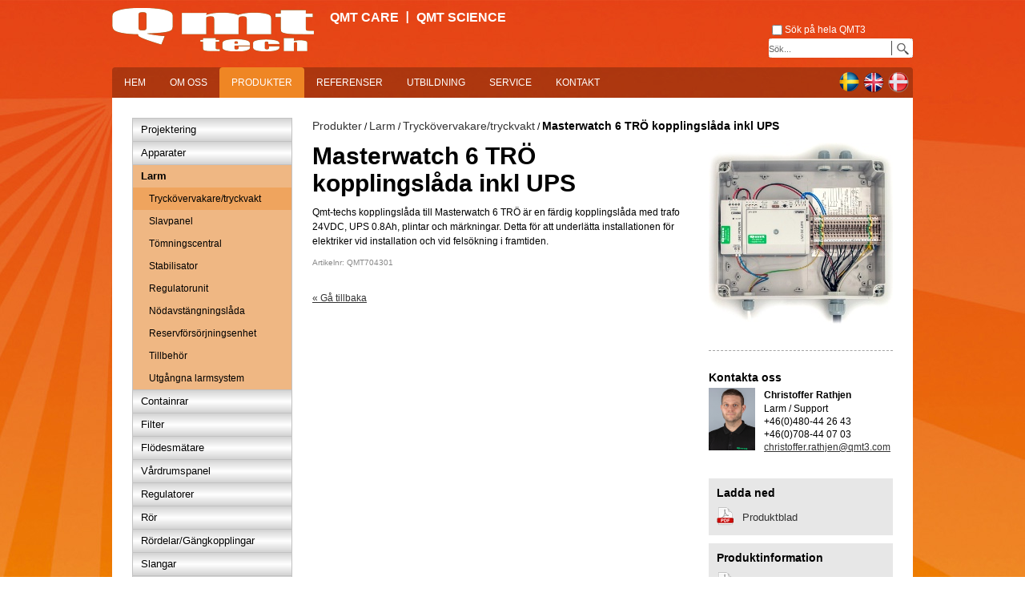

--- FILE ---
content_type: text/html; charset=utf-8
request_url: https://www.qmttech.se/produkter/larm/tryckovervakaretryckvakt/e/181/masterwatch-6-tro-kopplingslada-inkl-ups/
body_size: 11208
content:




<!DOCTYPE html>

<html xmlns="http://www.w3.org/1999/xhtml">
<head><title>
	Masterwatch 6 TRÖ kopplingslåda inkl UPS | Tryckövervakare/tryckvakt | Larm | Produkter - QMT Tech
</title><meta name="content-language" content="tech" /><meta name="author" content="Webbpartner AB" /><meta name="generator" content="WebbEdit 3.1" /><meta name="robots" content="index,follow,noodp,noydir" /><meta name="viewport" content="width=device-width, initial-scale=1.0" />

    <script type="text/javascript" src="//ajax.googleapis.com/ajax/libs/jquery/1.7.2/jquery.min.js"></script>
    <script type="text/javascript">window.jQuery || document.write('<script src="/script/jquery.1.7.2.min.js" type="text/javascript"><\/script>')</script>
    <script src="/script/webbedit.misc.js" type="text/javascript"></script>

    
    <link href="/template/css/productthumbs.css?v=1" rel="stylesheet" type="text/css" />
    <link href="/css/prettyPhoto.css" rel="stylesheet" type="text/css" />

    <script src="/script/jquery.thumbs.js" type="text/javascript"></script>
    <script src="/script/jquery.prettyPhoto.js" type="text/javascript" charset="utf-8"></script>
    <script src="/Script/jquery.matchHeight.js"></script>
    
    <script src="/Script/mmenu/jquery.mmenu.min.js"></script>
    <link href="/Script/mmenu/jquery.mmenu.css" rel="stylesheet" />
    <script type="text/javascript">
        $(document).ready(function () {
            $("#my-menu").mmenu({
                // options
                slidingSubmenus: false

            }, {
                // configuration
                offCanvas: {
                    pageNodetype: "form"
                }
            });
        });
    </script>

    
    <link href="/css/base.css?v=1" rel="stylesheet" type="text/css" /><link href="/css/print.css" rel="stylesheet" type="text/css" media="print" /><script>(function(a,l,b,c,r,s){ _nQc=c,r=a.createElement(l),s=a.getElementsByTagName(l)[0]; r.async=1; r.src=l.src=("https: "==a.location.protocol?"https://":"https://")+b; s.parentNode.insertBefore(r,s);}) (document,"script","serve.albacross.com/track.js","89433868");</script><script id="Cookiebot" src="https://consent.cookiebot.com/uc.js" data-cbid="f8bd8a94-6184-48bd-8aae-66e227c9f18a" type="text/javascript" async></script><meta property="og:image" content="http://www.qmttech.se/upload/products/large/2471013781.jpg" /><meta property="og:image:width" content="800" /><meta property="og:image:height" content="799" />
<meta name="google-site-verification" content="bovtYii8Y7remSJVMkWDrsS7n6DyeLUFqtu9kWONr_U" />
<!-- 10 tech -->
<script>
  (function(i,s,o,g,r,a,m){i['GoogleAnalyticsObject']=r;i[r]=i[r]||function(){
  (i[r].q=i[r].q||[]).push(arguments)},i[r].l=1*new Date();a=s.createElement(o),
  m=s.getElementsByTagName(o)[0];a.async=1;a.src=g;m.parentNode.insertBefore(a,m)
  })(window,document,'script','//www.google-analytics.com/analytics.js','ga');

  ga('create', 'UA-56297319-2', 'auto');
  ga('send', 'pageview');

</script>
</head>
<body id="ctl00_bodybg" class="tech">
    
      
    <form name="aspnetForm" method="post" action="/produkter/larm/tryckovervakaretryckvakt/e/181/masterwatch-6-tro-kopplingslada-inkl-ups/" onsubmit="javascript:return WebForm_OnSubmit();" id="aspnetForm">
<div>
<input type="hidden" name="__EVENTTARGET" id="__EVENTTARGET" value="" />
<input type="hidden" name="__EVENTARGUMENT" id="__EVENTARGUMENT" value="" />
<input type="hidden" name="__VIEWSTATE" id="__VIEWSTATE" value="/[base64]" />
</div>

<script type="text/javascript">
//<![CDATA[
var theForm = document.forms['aspnetForm'];
if (!theForm) {
    theForm = document.aspnetForm;
}
function __doPostBack(eventTarget, eventArgument) {
    if (!theForm.onsubmit || (theForm.onsubmit() != false)) {
        theForm.__EVENTTARGET.value = eventTarget;
        theForm.__EVENTARGUMENT.value = eventArgument;
        theForm.submit();
    }
}
//]]>
</script>


<script src="/WebResource.axd?d=7lnwcxdJh45r_XTZv2lXKhTglh4YXMhpzp-dPeAgmD7cS7y8EIxTcNForDblGeE_FvCJrPraXm7UW7MWmieKI6vafQyUbzi3IpFnmRPZ-QE1&amp;t=638942282805310136" type="text/javascript"></script>


<script src="/ScriptResource.axd?d=knBGf49c_24TKgFQzIv_gPgDoFQ50kbo-ODRKym_og20SvPxMqxLj4GYuvzUKMv2GJ6biw3RZ0WtAMSgzZD86XccbzMPYHEU4jIyPLVpJtxtHBaaew_A626A2v2Jm7amZ0_n9E2oB4Tv5MEi0bSIAEozxjTNEMzCQHPDfgC7zRvrT9jRDJhQuxHZ8SE8xDOE0&amp;t=32e5dfca" type="text/javascript"></script>
<script type="text/javascript">
//<![CDATA[
if (typeof(Sys) === 'undefined') throw new Error('ASP.NET Ajax client-side framework failed to load.');
//]]>
</script>

<script src="/ScriptResource.axd?d=ypO6QQBrRDGycmLStCI6fxUX6fAOYxxvAS3FA8qXaKvZym3hsMci8kvFyLliYb50ojVEbZyLxre-pqqbWB6pp_iNCUmtTUUPVf0W50ah2-TcVvXV1sQ3BqhRk89zXCMI_E06DJiivLJ6tpW7cmDm3RFAA1-gmFRcZuKuiWN6yddkqXE1tjyA1j9-NL9PLZ4w0&amp;t=32e5dfca" type="text/javascript"></script>
<script src="/ScriptResource.axd?d=cAGyYKHNLx8Wa6k2gD4hlfUWpFWJLdBdi1ZzdfYnX0VZtfytB6I08VMHHSlc6vfI-XfjC-FiC-B2XfcybjUbY3g6WZhfKjvNZBxgXSxw3k6vwVIbwX-QFKerJ3rIJyrQiv7ICfCdUKCS5uMfX0IOwc-uZdjSbmHOvfVxjS8g-PM1&amp;t=5f915bbd" type="text/javascript"></script>
<script src="/ScriptResource.axd?d=zfX0599TaDN7dFVhZQlci6b38OKTRC6gw1Fw0LS_XyWJqcVONPtkt3T0nnQccdti4GGnFrJsw6sl0gDScAIOAfirS2MhjDVUrYr7c7eaFbgDGLxfGk159dBO92CYNNShoTbAW-V0K_9oS2JDBP48NCCoij7FWc71oUG1VhYLgyg1&amp;t=5f915bbd" type="text/javascript"></script>
<script src="/ScriptResource.axd?d=30fFuKBQf-QT6sxxnQlroSABSiqZHgc8KjwAFwrufWlNiXX7pecYl2htVFvbZs6aSdGgsVdhMPsvCpZvR_2rZfSurnx2z8vJ13Dd1PZTRSW1t07SlBeEAF5h5MgylEftzwnoB4XfumbOo0ZxIu7Bma-i9moWqgP3wfQ0z_UGz5YBXJ3JptsafhOaja7HObem0&amp;t=5f915bbd" type="text/javascript"></script>
<script type="text/javascript">
//<![CDATA[
function WebForm_OnSubmit() {
null;
return true;
}
//]]>
</script>

<div>

	<input type="hidden" name="__VIEWSTATEGENERATOR" id="__VIEWSTATEGENERATOR" value="3C604824" />
	<input type="hidden" name="__EVENTVALIDATION" id="__EVENTVALIDATION" value="/wEdAAXCColWMxModWqrWjWlalg+1/1L6VPWLmXKwtprryvu0npRN+M5W9uZeCA/r8ZWE8ryABUYyLUd3T6DFmkiPO5xnTDOxYh5Y1V2WcdWCEnEcML3rtyqL0YOMm4wXjGggnjODTRpMAfFavpRZKVY8PBf" />
</div>
        <div id="wrapper">
	        <div id="head">
                <div class="inner clearfix">
                    <a id="responsive-menu-btn" href="#my-menu">
                        <img src="/gfx/resp-menu.png" alt="" /></a>

                    <div id="search">
                        <input type="checkbox" id="chkSearchAll" />Sök på hela QMT3
                        <img src="/gfx/search-bar.gif" alt="" />
                        <input name="ctl00$tbxTopSearch" type="text" id="ctl00_tbxTopSearch" class="tbxon tbxTopSearch" />
                        <input id="btnTopSearch" type="button" value="" class="btn btnTopSearch" />
                        <input type="hidden" name="ctl00$TBWE2_ClientState" id="ctl00_TBWE2_ClientState" />
                    </div>
                    

                    
                    <div id="ctl00_navContainer" class="tech">
                        <div id="nav"><ul id="menu"><li><a href="/" target="_self">Hem</a></li><li><a href="/om-oss/" target="_self">Om oss</a>
<ul class="fix-z-index">
<li><a href="/om-oss/koncept/" target="_self">Koncept</a></li><li><a href="/om-oss/kvalitetmiljo/" target="_self">Kvalitet/miljö</a></li><li><a href="/om-oss/minimera-fallgroparna/" target="_self">Minimera fallgroparna</a></li><li><a href="/om-oss/leveranser/" target="_self">Leveranser</a></li></ul></li><li class="on tech"><a href="/produkter/" target="_self">Produkter</a>
<ul class="fix-z-index">
<li><a href="/produkter/projektering-/utformning-av-medicinska-gassystem/" target="_self">Projektering </a></li><li><a href="/produkter/apparater/" target="_self">Apparater</a></li><li><a href="/produkter/larm/" target="_self">Larm</a></li><li><a href="/produkter/containrar/" target="_self">Containrar</a></li><li><a href="/produkter/filter/" target="_self">Filter</a></li><li><a href="/produkter/flodesmatare/" target="_self">Flödesmätare</a></li><li><a href="/produkter/vardrumspanel/" target="_self">Vårdrumspanel</a></li><li><a href="/produkter/regulatorer/" target="_self">Regulatorer</a></li><li><a href="/produkter/ror/" target="_self">Rör</a></li><li><a href="/produkter/rordelargangkopplingar/" target="_self">Rördelar/Gängkopplingar</a></li><li><a href="/produkter/slangar/" target="_self">Slangar</a></li><li><a href="/produkter/tillbehor/" target="_self">Tillbehör</a></li><li><a href="/produkter/tryckmatare/" target="_self">Tryckmätare</a></li><li><a href="/produkter/uttag/" target="_self">Uttag</a></li><li><a href="/produkter/ventiler/" target="_self">Ventiler</a></li><li><a href="/produkter/rostfria-blandare/" target="_self">Rostfria blandare</a></li></ul></li><li><a href="/referenser/ostfold-hospital-norway/" target="_self">Referenser</a>
<ul class="fix-z-index">
<li><a href="/referenser/ostfold-hospital-norway/" target="_self">Östfold Hospital, Norway</a></li><li><a href="/referenser/smarta-produkter/" target="_self">Smarta produkter</a></li></ul></li><li><a href="/utbildning/" target="_self">Utbildning</a>
<ul class="fix-z-index">
<li><a href="/utbildning/qmt-utbildningar/" target="_self">Qmt utbildningar</a></li></ul></li><li><a href="/service/" target="_self">Service</a>
<ul class="fix-z-index">
<li><a href="/service/servicetjanster/" target="_self">Servicetjänster</a></li><li><a href="/service/teknik/" target="_self">Teknik</a></li><li><a href="/kontakt/kontaktpersoner-service/" target="_self">Service kontakt</a></li><li><a href="/service/instruktioner/" target="_self">Instruktioner</a></li></ul></li><li><a href="/kontakt/" target="_self">Kontakt</a>
<ul class="fix-z-index">
<li><a href="/kontakt/kontaktpersoner/" target="_self">Kontaktpersoner</a></li><li><a href="/kontakt/kontaktpersoner-service/" target="_self">Kontaktpersoner Service</a></li></ul></li>
<ul class="fix-z-index">
<li><a href="/english/qmt-tech/" target="_self">QMT Tech</a></li><li><a href="/english/about-us/" target="_self">About us</a></li><li><a href="/kontakt/" target="_self">Contact us</a></li></ul>
<ul class="fix-z-index">
<li><a href="/danish/qmt-tech-ab/" target="_self">Qmt-tech ab</a></li><li><a href="/danish/om-oss/" target="_self">Om oss</a></li><li><a href="/kontakt/" target="_self">Kontakt</a></li></ul></ul><ul id="childs-405" class="childs"><li class="back"><a id="parent-id-0" href="#">Tillbaka</a></li><li id="child-id-407"><a href="/om-oss/koncept/">Koncept</a></li><li id="child-id-408"><a href="/om-oss/kvalitetmiljo/">Kvalitet/miljö</a></li><li id="child-id-411"><a href="/om-oss/minimera-fallgroparna/">Minimera fallgroparna</a></li><li id="child-id-922"><a href="/om-oss/leveranser/">Leveranser</a></li></ul><ul id="childs-412" class="childs"><li class="back"><a id="parent-id-0" href="#">Tillbaka</a></li><li id="child-id-414"><span id="expand-id-414">&nbsp;</span><a href="/produkter/projektering-/utformning-av-medicinska-gassystem/">Projektering </a></li><li id="child-id-442"><span id="expand-id-442">&nbsp;</span><a href="/produkter/apparater/">Apparater</a></li><li id="child-id-455"><span id="expand-id-455">&nbsp;</span><a href="/produkter/larm/">Larm</a></li><li id="child-id-456"><a href="/produkter/containrar/">Containrar</a></li><li id="child-id-426"><a href="/produkter/filter/">Filter</a></li><li id="child-id-427"><a href="/produkter/flodesmatare/">Flödesmätare</a></li><li id="child-id-428"><a href="/produkter/vardrumspanel/">Vårdrumspanel</a></li><li id="child-id-432"><span id="expand-id-432">&nbsp;</span><a href="/produkter/regulatorer/">Regulatorer</a></li><li id="child-id-418"><a href="/produkter/ror/">Rör</a></li><li id="child-id-422"><a href="/produkter/rordelargangkopplingar/">Rördelar/Gängkopplingar</a></li><li id="child-id-425"><a href="/produkter/slangar/">Slangar</a></li><li id="child-id-457"><a href="/produkter/tillbehor/">Tillbehör</a></li><li id="child-id-435"><a href="/produkter/tryckmatare/">Tryckmätare</a></li><li id="child-id-439"><span id="expand-id-439">&nbsp;</span><a href="/produkter/uttag/">Uttag</a></li><li id="child-id-436"><span id="expand-id-436">&nbsp;</span><a href="/produkter/ventiler/">Ventiler</a></li><li id="child-id-889"><a href="/produkter/rostfria-blandare/">Rostfria blandare</a></li></ul><ul id="childs-414" class="childs"><li class="back"><a id="parent-id-412" href="#">Tillbaka</a></li><li id="child-id-415"><span id="expand-id-415">&nbsp;</span><a href="/produkter/projektering-/utformning-av-medicinska-gassystem/">Utformning av medicinska gassystem</a></li></ul><ul id="childs-415" class="childs"><li class="back"><a id="parent-id-414" href="#">Tillbaka</a></li><li id="child-id-416"><a href="/produkter/projektering-/utformning-av-medicinska-gassystem/gasberakning/">Gasberäkning</a></li><li id="child-id-793"><a href="/produkter/projektering-/utformning-av-medicinska-gassystem/magicad/">MagiCAD</a></li><li id="child-id-788"><a href="/produkter/projektering-/utformning-av-medicinska-gassystem/checklistor-for-projektering/">Checklistor för projektering</a></li><li id="child-id-789"><a href="/produkter/projektering-/utformning-av-medicinska-gassystem/riktlinjer-och-lankar-for-projektering/">Riktlinjer och länkar för projektering</a></li></ul><ul id="childs-442" class="childs"><li class="back"><a id="parent-id-412" href="#">Tillbaka</a></li><li id="child-id-454"><a href="/produkter/apparater/reservforsorjning/">Reservförsörjning</a></li><li id="child-id-453"><a href="/produkter/apparater/stabilisatorer/">Stabilisatorer</a></li><li id="child-id-452"><a href="/produkter/apparater/tryckvakttryckovervakare-nodavstangningslada/">Tryckvakt/Tryckövervakare/ Nödavstängningslåda</a></li><li id="child-id-451"><a href="/produkter/apparater/tomningscentraler-for-laboratoriemiljo/">Tömningscentraler för Laboratoriemiljö</a></li><li id="child-id-447"><a href="/produkter/apparater/tomningscentraler-for-sjukhusmiljo/">Tömningscentraler för Sjukhusmiljö</a></li><li id="child-id-775"><a href="/produkter/apparater/gaspafyllning/">Gaspåfyllning</a></li></ul><ul id="childs-455" class="childs"><li class="back"><a id="parent-id-412" href="#">Tillbaka</a></li><li id="child-id-874"><a href="/produkter/larm/tryckovervakaretryckvakt/">Tryckövervakare/tryckvakt</a></li><li id="child-id-924"><a href="/produkter/larm/slavpanel/">Slavpanel</a></li><li id="child-id-875"><a href="/produkter/larm/tomningscentral/">Tömningscentral</a></li><li id="child-id-876"><a href="/produkter/larm/stabilisator/">Stabilisator</a></li><li id="child-id-925"><a href="/produkter/larm/regulatorunit/">Regulatorunit</a></li><li id="child-id-916"><a href="/produkter/larm/nodavstangningslada/">Nödavstängningslåda</a></li><li id="child-id-926"><a href="/produkter/larm/reservforsorjningsenhet/">Reservförsörjningsenhet</a></li><li id="child-id-923"><a href="/produkter/larm/tillbehor/">Tillbehör</a></li><li id="child-id-927"><a href="/produkter/larm/utgangna-larmsystem/">Utgångna larmsystem</a></li></ul><ul id="childs-432" class="childs"><li class="back"><a id="parent-id-412" href="#">Tillbaka</a></li><li id="child-id-433"><a href="/produkter/regulatorer/regulatorer-for-sjukhusmiljo/">Regulatorer för sjukhusmiljö</a></li><li id="child-id-434"><a href="/produkter/regulatorer/regulatorer-for-laboratorium-och-industrimiljo/">Regulatorer för laboratorium och industrimiljö</a></li></ul><ul id="childs-439" class="childs"><li class="back"><a id="parent-id-412" href="#">Tillbaka</a></li><li id="child-id-440"><a href="/produkter/uttag/uttag-for-sjukhusmiljo/">Uttag för sjukhusmiljö</a></li><li id="child-id-441"><a href="/produkter/uttag/uttag-for-laboratoriemiljo/">Uttag för laboratoriemiljö</a></li></ul><ul id="childs-436" class="childs"><li class="back"><a id="parent-id-412" href="#">Tillbaka</a></li><li id="child-id-437"><a href="/produkter/ventiler/ventiler-for-sjukhusmiljo/">Ventiler för sjukhusmiljö</a></li><li id="child-id-438"><a href="/produkter/ventiler/ventiler-for-laboratorium-och-industrimiljo/">Ventiler för laboratorium och industrimiljö</a></li></ul><ul id="childs-538" class="childs"><li class="back"><a id="parent-id-0" href="#">Tillbaka</a></li><li id="child-id-714"><a href="/referenser/ostfold-hospital-norway/">Östfold Hospital, Norway</a></li><li id="child-id-716"><a href="/referenser/smarta-produkter/">Smarta produkter</a></li></ul><ul id="childs-539" class="childs"><li class="back"><a id="parent-id-0" href="#">Tillbaka</a></li><li id="child-id-540"><a href="/utbildning/qmt-utbildningar/">Qmt utbildningar</a></li></ul><ul id="childs-541" class="childs"><li class="back"><a id="parent-id-0" href="#">Tillbaka</a></li><li id="child-id-542"><a href="/service/servicetjanster/">Servicetjänster</a></li><li id="child-id-543"><a href="/service/teknik/">Teknik</a></li><li id="child-id-718"><a href="/kontakt/kontaktpersoner-service/">Service kontakt</a></li><li id="child-id-915"><a href="/service/instruktioner/">Instruktioner</a></li></ul><ul id="childs-549" class="childs"><li class="back"><a id="parent-id-0" href="#">Tillbaka</a></li><li id="child-id-382"><a href="/kontakt/kontaktpersoner/">Kontaktpersoner</a></li><li id="child-id-767"><a href="/kontakt/kontaktpersoner-service/">Kontaktpersoner Service</a></li></ul><ul id="childs-749" class="childs"><li class="back"><a id="parent-id-0" href="#">Tillbaka</a></li><li id="child-id-760"><a href="/english/qmt-tech/">QMT Tech</a></li><li id="child-id-761"><a href="/english/about-us/">About us</a></li><li id="child-id-766"><a href="/kontakt/">Contact us</a></li></ul><ul id="childs-773" class="childs"><li class="back"><a id="parent-id-0" href="#">Tillbaka</a></li><li id="child-id-774"><a href="/danish/qmt-tech-ab/">Qmt-tech ab</a></li><li id="child-id-782"><a href="/danish/om-oss/">Om oss</a></li><li id="child-id-783"><a href="/kontakt/">Kontakt</a></li></ul><input type="hidden" value="874" id="tbxCurrentMenuId"><input type="hidden" value="455" id="tbxCurrentParentMenuId"></div>
                    </div>
                    <a href="/hem/" id="logo"><img src="/gfx/qmt-tech-logo.png" alt="logotyp" /></a>
                    
                    
                    <ul class="sitenav"><li><a href="http://www.qmtcare.se/hem">QMT Care</a></li><li class="last"><a href="https://www.qmtscience.se/hem">QMT Science</a></li></ul>

                    
                    <div class="lang clearfix">
                        <ul>
                            <li><a href="https://www.qmttech.se"><img src="/gfx/sv.png" alt="Swedish" /></a></li>
                            <li><a href="https://www.qmttech.com"><img src="/gfx/en.png" alt="English" /></a></li>
                            <li><a href="https://www.qmttech.se/danish/"><img src="/gfx/dk.png" alt="Danish" /></a></li>
                        </ul>
                    </div>
                </div>
  	        </div>
            <div id="content">
                <div id="ctl00_divContentInner" class="inner">
                    <div id="ctl00_divContentLeft" class="contentleft">
                        <div id="leftmenu">
                            
                                                        
                            <ul class="menu tech"><li><a href="/produkter/projektering-/utformning-av-medicinska-gassystem/" target="_self">Projektering </a></li><li><a href="/produkter/apparater/" target="_self">Apparater</a></li><li class="on-childs"><a href="/produkter/larm/" target="_self">Larm</a><ul class="submenu"><li class="on"><a href="/produkter/larm/tryckovervakaretryckvakt/" target="_self">Tryckövervakare/tryckvakt</a></li><li><a href="/produkter/larm/slavpanel/" target="_self">Slavpanel</a></li><li><a href="/produkter/larm/tomningscentral/" target="_self">Tömningscentral</a></li><li><a href="/produkter/larm/stabilisator/" target="_self">Stabilisator</a></li><li><a href="/produkter/larm/regulatorunit/" target="_self">Regulatorunit</a></li><li><a href="/produkter/larm/nodavstangningslada/" target="_self">Nödavstängningslåda</a></li><li><a href="/produkter/larm/reservforsorjningsenhet/" target="_self">Reservförsörjningsenhet</a></li><li><a href="/produkter/larm/tillbehor/" target="_self">Tillbehör</a></li><li><a href="/produkter/larm/utgangna-larmsystem/" target="_self">Utgångna larmsystem</a></li></ul></li><li><a href="/produkter/containrar/" target="_self">Containrar</a></li><li><a href="/produkter/filter/" target="_self">Filter</a></li><li><a href="/produkter/flodesmatare/" target="_self">Flödesmätare</a></li><li><a href="/produkter/vardrumspanel/" target="_self">Vårdrumspanel</a></li><li><a href="/produkter/regulatorer/" target="_self">Regulatorer</a></li><li><a href="/produkter/ror/" target="_self">Rör</a></li><li><a href="/produkter/rordelargangkopplingar/" target="_self">Rördelar/Gängkopplingar</a></li><li><a href="/produkter/slangar/" target="_self">Slangar</a></li><li><a href="/produkter/tillbehor/" target="_self">Tillbehör</a></li><li><a href="/produkter/tryckmatare/" target="_self">Tryckmätare</a></li><li><a href="/produkter/uttag/" target="_self">Uttag</a></li><li><a href="/produkter/ventiler/" target="_self">Ventiler</a></li><li><a href="/produkter/rostfria-blandare/" target="_self">Rostfria blandare</a></li></ul>
                        </div>
                    </div>
                    <div id="ctl00_divContentRight" class="contentright">
                        <!--/ ****************** START ****************** /-->
                        
        <p class="breadcrumb">
    

        <a href="/produkter/" target="_self" title="Produkter">Produkter</a>


    
        /
    

        <a href="/produkter/larm/" target="_self" title="Larm">Larm</a>


    
        /
    

        <a href="/produkter/larm/tryckovervakaretryckvakt/" target="_self" title="Tryckövervakare/tryckvakt">Tryckövervakare/tryckvakt</a>


    
        /
    

        <span>Masterwatch 6 TRÖ kopplingslåda inkl UPS</span>


    
        </p>
    
                        
    <script type="text/javascript">
//<![CDATA[
Sys.WebForms.PageRequestManager._initialize('ctl00$ContentPlaceHolder1$smWebbEdit', 'aspnetForm', [], [], [], 90, 'ctl00');
//]]>
</script>


    
    
        <div class="product-right">
            <div id="product-images">
<div id="product-images-first">
<a href="/upload/products/large/2471013781.jpg" rel="prettyPhoto_ShopImages[album]">
<img src="/upload/products/medium/2471013781.jpg" alt="Masterwatch 6 TRÖ kopplingslåda inkl UPS" />
</a>
</div>
</div>

            <div style="clear:both;"></div>
        </div>
        <div class="product-left">
            <h1>Masterwatch 6 TRÖ kopplingslåda inkl UPS</h1><p>Qmt-techs kopplingsl&aring;da till Masterwatch 6 TR&Ouml; &auml;r en f&auml;rdig kopplingsl&aring;da med trafo 24VDC, UPS 0.8Ah, plintar och&nbsp;m&auml;rkningar. Detta f&ouml;r att underl&auml;tta installationen&nbsp;f&ouml;r elektriker vid installation och vid fels&ouml;kning i framtiden.&nbsp;</p><p class="artnr">Artikelnr: QMT704301</p>
            <div style="clear:both;"></div>                            
                                    
            <div style="clear:both;"></div>
            <br /><a href="/produkter/larm/tryckovervakaretryckvakt/">« Gå tillbaka</a>


            <div style="clear:both;"></div>
            
        </div>
        <div style="clear:both;"></div>
        <div class="product-right">
            <div style="clear:both;"></div>
            
                    <div id="contacts">
                    <h3>Kontakta oss</h3>
                
                    <div class="contact">
                        <div class="contact-image"><img src="/upload/contact/345725250.png" alt="" /></div>
                        <div class="contact-info"><h4>Christoffer Rathjen</h4><p>Larm / Support</p><p>+46(0)480-44 26 43</p><p>+46(0)708-44 07 03</p><p class="email"><a href="mailto:christoffer.rathjen@qmt3.com">christoffer.rathjen@qmt3.com</a></p></div>
                        <div style="clear:both;"></div>
                    </div>
                
                    </div>
                
            <div style="clear:both;"></div>
            <div class="product-files"><h3>Ladda ned</h3><ul><li><a href="/upload/products/documents/produktblad/masterwatch-6-tro-kopplingslada-inkl-ups.pdf" target="_blank"><img src="/gfx/pdf-icon.png" alt="" />Produktblad</a></li></ul></div>
            <div class="product-files">
                <h3>Produktinformation</h3>
                <ul>
                    <li><img src="/gfx/pdf-icon.png" /><a id="ctl00_ContentPlaceHolder1_ltbnPDF" href="javascript:__doPostBack(&#39;ctl00$ContentPlaceHolder1$ltbnPDF&#39;,&#39;&#39;)">Spara produkten som pdf</a></li>
                </ul>
            </div>

        </div>
    
    <div style="clear:both;"></div>

                        
                        <!--/ ******************* END ******************* /-->
                    </div>
                    <div style="clear:both;"></div>
                </div>
            </div>
            <div style="clear:both;"></div>
            <div id="ctl00_footer" class="footer clearfix tech">
                <div class="inner clearfix">
                    <div class="column">
                        Besöksadress <br />
                        Amerikavägen 6 <br />
                        SE-393 56 KALMAR
                    </div>
                    <div class="column">
                        Postadress <br />
                        P.O. Box 4036 <br />
                        SE-390 04 KALMAR
                    </div>
                    <div class="column last">
                    Telefon: +46 (0)480-44 02 00<br>Fax: +46 (0)480-44 00 10<br>Service: +46(0)480-44 02 04
                    </div>
                    <div class="right">
                        <a href="/cookies">Cookies</a>
                        <br />
                        <a href="http://www.webbpartner.se" target="_blank">Produktion: Webbpartner</a>
                    </div>                    
                </div>
            </div>
        </div>
        <div id="overlay-search">
            <span class="overlay-search-close">&#935;</span>
            <span class="overlay-search-title"></span>
            <div style="clear:both;"></div>
            <input name="ctl00$tbxOverlaySearch" type="text" id="ctl00_tbxOverlaySearch" class="overlay-search-tbx" autocomplete="off" onkeydown="if(event.which || event.keyCode){if ((event.which == 13) || (event.keyCode == 13)) {return false;}} else {return true}; " />
            <div style="clear:both;"></div>
            <div id="divOverlaySearchResults"></div>
        </div>
        
<div id="my-menu">
    <ul><li><a href="/tech/" target="_self">Hem</a></li><li><a href="/om-oss/" target="_self">Om oss</a><ul><li><a href="/om-oss/koncept/">Koncept</a></li><li><a href="/om-oss/kvalitetmiljo/">Kvalitet/miljö</a></li><li><a href="/om-oss/minimera-fallgroparna/">Minimera fallgroparna</a></li><li><a href="/om-oss/leveranser/">Leveranser</a></li></ul></li><li class="Selected"><a href="/produkter/" target="_self">Produkter</a><ul><li><a href="/produkter/projektering-/utformning-av-medicinska-gassystem/">Projektering </a><ul><li><a href="/produkter/projektering-/utformning-av-medicinska-gassystem/">Utformning av medicinska gassystem</a><ul><li><a href="/produkter/projektering-/utformning-av-medicinska-gassystem/gasberakning/">Gasberäkning</a></li><li><a href="/produkter/projektering-/utformning-av-medicinska-gassystem/magicad/">MagiCAD</a></li><li><a href="/produkter/projektering-/utformning-av-medicinska-gassystem/checklistor-for-projektering/">Checklistor för projektering</a></li><li><a href="/produkter/projektering-/utformning-av-medicinska-gassystem/riktlinjer-och-lankar-for-projektering/">Riktlinjer och länkar för projektering</a></li></ul></li></ul></li><li><a href="/produkter/apparater/">Apparater</a><ul><li><a href="/produkter/apparater/reservforsorjning/">Reservförsörjning</a></li><li><a href="/produkter/apparater/stabilisatorer/">Stabilisatorer</a></li><li><a href="/produkter/apparater/tryckvakttryckovervakare-nodavstangningslada/">Tryckvakt/Tryckövervakare/ Nödavstängningslåda</a></li><li><a href="/produkter/apparater/tomningscentraler-for-laboratoriemiljo/">Tömningscentraler för Laboratoriemiljö</a></li><li><a href="/produkter/apparater/tomningscentraler-for-sjukhusmiljo/">Tömningscentraler för Sjukhusmiljö</a></li><li><a href="/produkter/apparater/gaspafyllning/">Gaspåfyllning</a></li></ul></li><li><a href="/produkter/larm/">Larm</a><ul><li><a href="/produkter/larm/tryckovervakaretryckvakt/">Tryckövervakare/tryckvakt</a></li><li><a href="/produkter/larm/slavpanel/">Slavpanel</a></li><li><a href="/produkter/larm/tomningscentral/">Tömningscentral</a></li><li><a href="/produkter/larm/stabilisator/">Stabilisator</a></li><li><a href="/produkter/larm/regulatorunit/">Regulatorunit</a></li><li><a href="/produkter/larm/nodavstangningslada/">Nödavstängningslåda</a></li><li><a href="/produkter/larm/reservforsorjningsenhet/">Reservförsörjningsenhet</a></li><li><a href="/produkter/larm/tillbehor/">Tillbehör</a></li><li><a href="/produkter/larm/utgangna-larmsystem/">Utgångna larmsystem</a></li></ul></li><li><a href="/produkter/containrar/">Containrar</a></li><li><a href="/produkter/filter/">Filter</a></li><li><a href="/produkter/flodesmatare/">Flödesmätare</a></li><li><a href="/produkter/vardrumspanel/">Vårdrumspanel</a></li><li><a href="/produkter/regulatorer/">Regulatorer</a><ul><li><a href="/produkter/regulatorer/regulatorer-for-sjukhusmiljo/">Regulatorer för sjukhusmiljö</a></li><li><a href="/produkter/regulatorer/regulatorer-for-laboratorium-och-industrimiljo/">Regulatorer för laboratorium och industrimiljö</a></li></ul></li><li><a href="/produkter/ror/">Rör</a></li><li><a href="/produkter/rordelargangkopplingar/">Rördelar/Gängkopplingar</a></li><li><a href="/produkter/slangar/">Slangar</a></li><li><a href="/produkter/tillbehor/">Tillbehör</a></li><li><a href="/produkter/tryckmatare/">Tryckmätare</a></li><li><a href="/produkter/uttag/">Uttag</a><ul><li><a href="/produkter/uttag/uttag-for-sjukhusmiljo/">Uttag för sjukhusmiljö</a></li><li><a href="/produkter/uttag/uttag-for-laboratoriemiljo/">Uttag för laboratoriemiljö</a></li></ul></li><li><a href="/produkter/ventiler/">Ventiler</a><ul><li><a href="/produkter/ventiler/ventiler-for-sjukhusmiljo/">Ventiler för sjukhusmiljö</a></li><li><a href="/produkter/ventiler/ventiler-for-laboratorium-och-industrimiljo/">Ventiler för laboratorium och industrimiljö</a></li></ul></li><li><a href="/produkter/rostfria-blandare/">Rostfria blandare</a></li></ul></li><li><a href="/referenser/ostfold-hospital-norway/" target="_self">Referenser</a><ul><li><a href="/referenser/ostfold-hospital-norway/">Östfold Hospital, Norway</a></li><li><a href="/referenser/smarta-produkter/">Smarta produkter</a></li></ul></li><li><a href="/utbildning/" target="_self">Utbildning</a><ul><li><a href="/utbildning/qmt-utbildningar/">Qmt utbildningar</a></li></ul></li><li><a href="/service/" target="_self">Service</a><ul><li><a href="/service/servicetjanster/">Servicetjänster</a></li><li><a href="/service/teknik/">Teknik</a></li><li><a href="/kontakt/kontaktpersoner-service/">Service kontakt</a></li><li><a href="/service/instruktioner/">Instruktioner</a></li></ul></li><li><a href="/kontakt/" target="_self">Kontakt</a><ul><li><a href="/kontakt/kontaktpersoner/">Kontaktpersoner</a></li><li><a href="/kontakt/kontaktpersoner-service/">Kontaktpersoner Service</a></li></ul></li></ul><input type="hidden" value="874" id="tbxCurrentMenuId"><input type="hidden" value="455" id="tbxCurrentParentMenuId">
</div>
    

<script type="text/javascript">
//<![CDATA[
Sys.Application.add_init(function() {
    $create(AjaxControlToolkit.TextBoxWatermarkBehavior, {"ClientStateFieldID":"ctl00_TBWE2_ClientState","WatermarkCssClass":"tbxoff","WatermarkText":"Sök...","id":"ctl00_TBWE2"}, null, null, $get("ctl00_tbxTopSearch"));
});
//]]>
</script>
</form>
    
    <script>
        $("#product-accessories li").matchHeight();
    </script>

    <script>(function (w,i,d,g,e,t,s) {w[d] = w[d]||[];t= i.createElement(g); t.async=1;t.src=e;s=i.getElementsByTagName(g)[0];s.parentNode.insertBefore(t, s); })(window, document, '_gscq','script','//widgets.getsitecontrol.com/153742/script.js');</script>
</body>
</html>

--- FILE ---
content_type: text/css
request_url: https://www.qmttech.se/template/css/productthumbs.css?v=1
body_size: 2386
content:
@import url("/css/thumbProducts.css");

/* Knappar och textbox */
ul#productslist li a.btn-info					{display:block; text-decoration:none; float:left; cursor:pointer; background-color:#999; padding:4px 16px; color:#fff; font-weight:bold; font-size:12px; border:1px solid #888; border-radius:3px; -moz-border-radius:3px; -webkit-appearance:none;}
ul#productslist li a.btn-info:active            {background-color:#888; border:1px solid #666; border-radius:3px; -moz-border-radius:3px;}

ul#productslist li a.btn-buy, 
div.product-left a.btn-buy					    {display:block; text-decoration:none; float:left; cursor:pointer; background-color:#0686d1; padding:4px 16px; color:#fff; font-weight:bold; font-size:12px; border:1px solid #0277bb; border-radius:3px; -moz-border-radius:3px; margin:0 5px; -webkit-appearance:none;}
ul#productslist li a.btn-buy:active, 
div.product-left a.btn-buy:active               {background-color:#0277bb; border:1px solid #0066a2; margin-right:5px;}

ul#productslist li .tbx-amount, 
div.product-left .tbx-amount		{font-weight:bold; font-size:12px; color:#888; height:14px; width:40px; float:left; line-height:12px; margin:0; padding:6px; border:1px solid #bbb; text-align:center; -webkit-appearance:none;}
ul#productslist li .tbx-amount-off, 
div.product-left .tbx-amount-off	{font-weight:bold; font-size:12px; color:#ccc; height:14px; width:40px; float:left; line-height:12px; margin:0; padding:6px; border:1px solid #bbb; text-align:center; -webkit-appearance:none;}

/* Produktlista */
ul#productslist					{list-style:none; margin:0px 0 0 0; padding:0; width:700px;}
ul#productslist li				{margin:0; padding:10px 0 10px 0; float:left; width:215px; /*height:216px; */ /*height:291px;*/ overflow:hidden; position:relative;}
ul#productslist li.sepvert	    {width:1px !important; height:216px !important; margin:0 12px; padding:0; overflow:hidden; border-right:1px solid #ddd;}
ul#productslist li.sephori	    {width:695px !important; height:1px !important; margin:15px 0; padding:0; overflow:hidden; border-bottom:1px solid #ddd; clear:both;}
ul#productslist .img			{width:215px; /*height:140px;*/ height:215px; text-align:center; overflow:hidden; line-height:198px; vertical-align:middle; min-height:198px; display:table-cell;}
ul#productslist h3, 
ul#productslist h3 a			{margin:10px 0 0 0; padding:0; width:215px; text-align:center; font-size:12px; color:#222; font-weight:bold;}
ul#productslist p				{margin:0; padding:3px 0 0 0; width:215px; text-align:center; font-size:10px;}
ul#productslist p.campaign		{color:#b00;}
ul#productslist img.campaign	{width:63px; height:63px; z-index:99; top:6px; left:3px; position:absolute; display:none;}
ul#productslist img             {border:0; margin:0; padding:0;}

/* En produkt */
div.product-left							{width:470px; float:left; margin-left:0px; }
div.product-left h1							{}
div.product-left p.price					{margin-top:5px; font-weight:bold; font-size:16px;}
div.product-left p.price span.vat			{font-weight:normal; font-size:12px;}
div.product-left p.price-old				{margin:5px 0 0 0; padding-bottom:0; font-weight:bold; font-size:16px;}
div.product-left p.price-old span			{text-decoration:line-through;}
div.product-left p.price-campaign			{font-weight:bold; font-size:16px; color:#b00;}
div.product-left p.price-campaign span.vat	{font-weight:normal; font-size:12px;}
div.product-left p.artnr					{margin-top:5px; font-weight:normal; font-size:10px; color:#888;}
.product-accessories       {border-top:1px dashed #a5a5a5; margin:20px 0; padding-bottom:20px; border-bottom:1px dashed #a5a5a5;}
.product-accessories h3    {font-size:14px;}
.product-accessories a     {text-decoration:none;}
.product-accessories ul    {margin:0; padding:10px 0 0 0; list-style-type:none;}
.product-accessories li    {margin:0; padding:0; float:left; margin-right:15px; width:95px; overflow:hidden; text-align:center; min-height:150px;}
.product-accessories li .img  {height:93px; width:93px; overflow:hidden; display:table-cell; vertical-align:middle; border:1px solid #cde7c0; }

.product-accessories li.last   {margin-right:0;}

div#contacts                {clear:both; margin-top:15px; margin-bottom:20px; border-top:1px dashed #a5a5a5;}
div#contacts .contact       {width:100%; margin-bottom:10px;}
div#contacts .contact.alt   {width:100%;}
div#contacts h3    {font-size:14px;}

div#contacts .contact .contact-image        {float:left; width:25%; }
div#contacts .contact .contact-image img    {width:100%;}
div#contacts .contact .contact-info         {float:right; width:70%; }
div#contacts .contact .contact-info h4      {margin:0 0 0 0; padding:0; font-size:12px;}
div#contacts .contact .contact-info p       {line-height:16px; margin:0; padding:0;}
div#contacts .contact .contact-info p.email {max-width:100%; overflow:hidden; white-space:nowrap; text-overflow:ellipsis;}

div.product-right									    {width:230px; float:right;}
div.product-right img                                   {border:0; max-width:100%;}

div.product-right div#product-images				    {width:230px; padding:0; margin:0; text-align:center; }
div.product-right div#product-images-first              {width:230px; padding:0; margin:0 0 10px 0;}

div.product-right ul#product-images-list			    {width:230px; list-style:none; margin:0; padding:10px 0 0 0; float:left; }
div.product-right ul#product-images-list li		        {width:50px; height:50px; float:left; overflow:hidden; margin:0 15px 10px 0; padding:0; background-color:#f5f5f5; border:1px solid #bababa;}
div.product-right ul#product-images-list li.last        {margin-right:0;}
div.product-right ul#product-images-list li a		    {display:block; height:100%; width:100%; background-repeat:no-repeat; background-position:center center;}
div.product-right ul#product-images-list li a img       {height:100%; width:100%; }
div.product-right ul#product-images-list li a {background-size:100%;}
div.product-right ul#product-images-list li a:hover img {background:url(/gfx/webbedit/zoom-big.png) center center no-repeat;}

div.product-right .product-files        {background-color:#e7e7e7;  margin-top:10px;}
div.product-right .product-files h3     {font-size:14px; margin:10px; padding-top:10px; }
div.product-right .product-files ul     {margin:0px 10px 10px 10px; padding:0;}
div.product-right .product-files li     {margin:0; padding:0 0 10px 0; list-style-type:none; clear:both; line-height:25px; vertical-align:middle; font-size:13px;}
div.product-right .product-files li img {float:left;margin: 0 10px 0 0;}     
div.product-right .product-files li a   {text-decoration:none;}
div.product-right .product-files li a:hover   {text-decoration:underline;}

@media only screen and (max-width: 860px)
{   
    div.product-left				        {width:auto; width:60%; }
    ul#productslist	                        {width:auto; width:98%;}
    ul#productslist li.sepvert, ul#productslist li.sephori	    {display:none;}
    div.product-left .product-accessories li    {min-height:150px;}
    ul#productslist li                      {min-height:200px;}
	    

/*    div.product-left .tbx-amount    {padding:6px 4px; font-size:11px; width:25px;}
    
    div.product-right				        {width:100%; float:none; padding-top:10px; border-top:1px solid #ccc;}
    div.product-right div#product-images    {margin:0 auto;}*/
}

@media only screen and (max-width: 600px)
{
        div.product-left				        {width:98%; float:none;}
        div.product-right				        {width:98%; float:none;}
}

@media only screen and (max-width: 480px)
{
    /*ul#productslist li .img			    {width:120px !important;}
    ul#productslist li .img .campaign   {width:30px; height:30px;}
    ul#productslist li .info            {width:width:-moz-calc(100% - 130px) !important; width:-webkit-calc(100% - 130px) !important; width:calc(100% - 130px) !important;}*/
    
/*    ul#productslist li .tbx-amount  {padding:6px 4px; font-size:11px; width:25px;}
    div.product-left a.btn-buy      {padding:6px 10px; font-size:11px;}*/
}

@media only screen and (max-width: 350px)
{
    /*div.product-right div#product-images                    {width:100%;}
    div.product-right div#product-images-first              {width:100%;}
    div.product-right div#product-images-first img          {width:100%; height:auto; display:block;}
    
    div.product-right ul#product-images-list	            {width:100%;}
    div.product-right ul#product-images-list li	            {width:30.3%; height:90px;}
    div.product-right ul#product-images-list li a		    {width:100%; height:100%; padding:0;}
    div.product-right ul#product-images-list li a img       {width:100%; height:100%;}
    div.product-right ul#product-images-list li a:hover img {background:url(/gfx/webbedit/zoom-small.png) center center no-repeat;}
*/
}

@media only screen and (max-width: 320px)
{
    /*ul#productslist li .img			    {width:70px !important;}
    ul#productslist li .img .campaign   {width:25px; height:25px;}
    ul#productslist li .info            {width:width:-moz-calc(100% - 80px) !important; width:-webkit-calc(100% - 80px) !important; width:calc(100% - 80px) !important;}
    
    ul#productslist li .tbx-amount  {padding:4px 4px; font-size:10px; width:25px;}
    ul#productslist li a.btn-info   {padding:4px 8px; font-size:10px;}
    ul#productslist li a.btn-buy    {padding:4px 8px; font-size:10px;}*/
}

--- FILE ---
content_type: text/css
request_url: https://www.qmttech.se/css/base.css?v=1
body_size: 7476
content:
/*---------------------
Google Web Fonts
---------------------*/
/*@import url("http://fonts.googleapis.com/css?family=Trocchi");*/


/*---------------------
General
---------------------*/
A						{font-weight:normal; color:#333; text-decoration:underline;}
A:hover					{text-decoration:none;}

h1, h2, h3				{font:bold 14px Arial, Sans-serif; color:#000;}
h1						{font-size:30px; padding:0; margin:0 0 10px 0; font-weight:bold;}
h2						{font-size:22px; padding:0; margin:25px 0 5px 0;}
h3						{font-size:18px; padding:0; margin:25px 0 5px 0;}
h4						{padding:0; margin:25px 0 5px 0; font-weight:bold; line-height:1.5;}
p						{margin:0 0 10px 0;}

::selection             {background:#d0e8ff;}
::-moz-selection        {background:#d0e8ff;}

table,
table tr,
table tr td				{font:normal 12px/1.5 Arial, Verdana, Sans-serif;}

img, table				{border:0;}
html 					{margin:0; padding:0;}
body 					{margin:0 0 0px 0; padding:0; COLOR:#000000; font:normal 12px/1.5 Arial, Verdana, "Lucida Sans", "Lucida Grande", Sans-serif; text-align:center; /*background-color:#999;*/ }

body.tech                   {background:url('/gfx/qmt-tech-bg.jpg') top center fixed;}
body.care                   {background:url('/gfx/qmt-care-bg.jpg') top center fixed;}
body.science                {background:url('/gfx/qmt-science-bg.jpg') top center fixed;}

.sticky                 {position:fixed; }

p.breadcrumb a,
p.breadcrumb span {text-decoration:none; font-size: 14px;}
p.breadcrumb span {font-weight:bold;}
/*---------------------
Body layout
---------------------*/
#wrapper { width: 100%; margin: 0 auto; text-align: left; }

#head 					    {width:100%; height:122px; margin:0; padding:0; }
#head .inner                {width:1000px; height:122px; margin:0 auto; text-align:left; position:relative; }
#head #logo                 {float:left;}
#head #logo img             {margin-top:10px;}

#head .sitenav                {float:left; margin:10px 0 0 20px; padding:0;}
#head .sitenav li             {float:left; list-style-type:none; margin:0 10px 0 0; padding:0 12px 0 0; background:url('/gfx/qmt-site-nav-div.png') no-repeat right 4px;}
#head .sitenav li.last        {background:none;}
#head .sitenav li a           {text-transform:uppercase; color:#ffffff; font-size:16px; font-weight:bold; text-decoration:none;}

#head .fb                     {position:absolute; top:12px; right:300px;}
#head .lang                   {position:absolute; top:90px; right:5px; margin:0; padding:0; }
#head .lang ul                {margin:0; padding:0;}
#head .lang li                {float:left;margin:0 0 0 5px; padding:0; list-style-type:none;}
#head .loginBtnDiv              {position:absolute; top:84px; right:125px; margin:0; padding:0;}
#head  .loginBtnDiv a			{font: 12px/38px Arial, Verdana, Sans-serif; color:#FFF; text-decoration:none; padding:0px 20px 0px 20px; margin:0; display:block; text-transform:uppercase;}
#head  .loginBtnDiv a:hover		{text-decoration:underline;}
#head #search                   {width:180px; height:44px; overflow:hidden; position:absolute; top:28px; right:0px; color:#fff;}
#head #search #chkSearchAll     {vertical-align:middle; }
#head #search img               {width:180px; height:24px; position:absolute; z-index:0; bottom:0; left:0;}
#head #search .tbxon		    {width:154px; font:normal 11px arial, verdana, sans-serif; padding:0; color:#666; overflow:hidden; position:absolute; z-index:10; bottom:5px; left:0px; border:0; outline-style:none; outline-width:0pt; background-color:transparent;}
#head #search .tbxoff           {width:154px; font:normal 11px arial, verdana, sans-serif; padding:0; color:#666; overflow:hidden; position:absolute; z-index:10; bottom:5px; left:0px; border:0; outline-style:none; outline-width:0pt; background-color:transparent;}
#head #search .btn              {width:27px; height:24px; background-color:transparent; border:0; position:absolute; z-index:0; bottom:0; right:0; outline-width:0; cursor:pointer;}

#head #responsive-menu-btn  {display:none;}

#head .care #nav			{position:absolute; left:0; bottom:0px; height:38px; width:1000px; margin:0; padding:0; background:url('/gfx/menu-nav-bg-care-tech.png') repeat-x top left; border-top-left-radius:4px; -moz-border-top-left-radius:4px;border-top-right-radius:4px; -moz-border-top-right-radius:4px; }
#head .tech #nav			{position:absolute; left:0; bottom:0px; height:38px; width:1000px; margin:0; padding:0; background:url('/gfx/menu-nav-bg-care-tech.png') repeat-x top left; border-top-left-radius:4px; -moz-border-top-left-radius:4px;border-top-right-radius:4px; -moz-border-top-right-radius:4px; }
#head .science #nav             {position:absolute; left:0; bottom:0px; height:38px; width:1000px; margin:0; padding:0; background:url('/gfx/menu-nav-bg-science.png') repeat-x top left; border-top-left-radius:4px; -moz-border-top-left-radius:4px;border-top-right-radius:4px; -moz-border-top-right-radius:4px;}

#nav ul#menu                {list-style:none; margin:0; padding:0; width:930px; height:38px; display:block; }
#nav ul#menu li			    {float:left; padding:0 0px 0 0; height:38px; text-transform:uppercase; position:relative;}
#nav ul#menu li a			{font: 12px/38px Arial, Verdana, Sans-serif; color:#FFF; text-decoration:none; padding:0px 15px; margin:0; display:block;}
#nav ul#menu li.on.care a		{border-top-left-radius:4px; -moz-border-top-left-radius:4px;border-top-right-radius:4px; -moz-border-top-right-radius:4px;background-color:#7fab66; }
#nav ul#menu li.on.tech a		{border-top-left-radius:4px; -moz-border-top-left-radius:4px;border-top-right-radius:4px; -moz-border-top-right-radius:4px;background-color:#ef8624; }
#nav ul#menu li.on.science a		{border-top-left-radius:4px; -moz-border-top-left-radius:4px;border-top-right-radius:4px; -moz-border-top-right-radius:4px;background-color:#656767; }

#nav ul#menu li a:hover     {cursor:pointer; text-decoration:underline;}

#nav ul#responsive, #nav ul.childs            {display:none;}

#nav ul#menu ul.fix-z-index				{position:absolute; top:0; left:-99999px; z-index:9 !important; margin:0; padding:0; list-style-type:none; margin-top:38px; border-bottom-left-radius:4px; -moz-border-bottom-left-radius:4px;border-bottom-right-radius:4px; -moz-border-bottom-right-radius:4px;}
#nav ul#menu li:hover ul.fix-z-index    {left:0;}
#nav ul#menu ul.fix-z-index li			{float:none !important; height:auto !important; padding:5px 0;}
#nav ul#menu ul.fix-z-index li a		{line-height:14px !important;}
.care #nav ul#menu ul.fix-z-index   {background-color:#7fab66 !important; }
.tech #nav ul#menu ul.fix-z-index   {background-color:#ef8624 !important; }
.science #nav ul#menu ul.fix-z-index   {background-color:#656767 !important; }

#overlay-search                         {height:100%; width:60%; overflow:auto; overflow-x:hidden; position:fixed; left:0; top:0; z-index:999 !important; padding:0 20%; text-align:left; background:none; -ms-filter:progid:DXImageTransform.Microsoft.gradient(startColorstr=#BBFFFFFF,endColorstr=#BBFFFFFF); filter:progid:DXImageTransform.Microsoft.gradient(startColorstr=#BBFFFFFF,endColorstr=#BBFFFFFF); zoom:1; background:rgba(255,255,255,.90); display:none;}
.overlay-search-close                   {text-decoration:none; font-size:40px; line-height:40px; position:fixed; top:4%; right:2%; color:#999; padding:0 5px; margin:0; cursor:pointer; display:block;}
.overlay-search-close:hover             {color:#000;}
.overlay-search-title                   {font:bold 60px/60px Arial, Sans-serif; color:#000; margin:0; padding:5% 0 2% 0; display:block; width:100%; max-width:100%; overflow:hidden; white-space:nowrap; text-overflow:ellipsis;}
.overlay-search-tbx                     {font-size:40px; padding:1% 2%; margin:0; border:2px solid #ccc; width:100%; outline-style:none; outline-width:0pt; background-color:#f7f7f7; color:#bbb; -webkit-box-sizing: border-box; -moz-box-sizing: border-box; box-sizing: border-box; -webkit-appearance: none;}
.overlay-search-tbx:focus               {background-color:#fff; color:#000; border:2px solid #2980b9;}
.overlay-search-result                  {padding:3% 0 5% 0; margin:0; list-style:none; width:100%;}
.overlay-search-result li               {padding:0 0 2% 0; margin:0 0 2% 0; border-bottom:1px solid #ccc;}
.overlay-search-result li:last-child    {padding:0; margin:0; border:0;}
.overlay-search-result li p.title       {padding:0; margin:0; font-size:20px; font-weight:bold; color:#000;}
.overlay-search-result li p.hits        {padding:2px 0 0 0; margin:0; font-size:10px;}
.overlay-search-result li a             {font-size:14px; text-decoration:none;}
.overlay-search-result li a:hover       {text-decoration:underline;}
.overlay-search-info                    {font:normal 20px/20px Arial, Sans-serif; color:#60add0; margin:2% 0 0 0; padding:1% 2%; border:2px solid #8ccfef; background-color:#cbeeff;}
.overlay-search-alert                   {font:normal 20px/20px Arial, Sans-serif; color:#c3454a; margin:2% 0 0 0; padding:1% 2%; border:2px solid #df6c70; background-color:#fbcfd1;}
.overlay-search-preloader               {width:100px; height:100px; position:absolute; left:50%; top:50%; margin-left:-50px; margin-top:-50px;}

/*---------------------
Page layout
---------------------*/
.clearfix:after 			{content:"."; display:block; height:0; clear:both; visibility:hidden;}
* html .clearfix 			{height: 1%;}

#content					{width:100%; margin:0; padding:0px 0;}
#content .inner             {width:1000px; margin:0 auto; padding:0; min-height:750px; overflow:hidden; background-color:#fff; }
#content .inner.checkout    {min-height:350px; }
.contentleft				{width:200px; margin:25px 0 0 25px; padding:0; float:left; overflow:hidden; }
.contentright,
.contentrightfull			{width:725px; margin:25px 25px 25px 0; padding:0; float:right; overflow:hidden;}
.contentrightfull           {width: 950px; float:none; box-sizing:border-box; margin: 25px;}

/*---------------------
Start page
---------------------*/
.startContent                       {width:1000px; margin: 0 auto; background-color:#000000; height:454px; position:relative; padding:0;}
.startText                          {width:30%; color:#ffffff; margin:0%; padding:5% 2% 2% 2%;}
.startText *                        {color:#ffffff;}
#start-slideshow                    {float:right; margin:0; padding:0; position:absolute;top:0; right:0; overflow:hidden; height:455px; width:660px;}
#start-bottom                       {width:1000px; margin:20px auto 0 auto; padding:0;}

#start-puffs						{width:1000px; margin:0; padding:0; overflow:hidden; float:left;}
#start-puffs .puffitem				{width:23.5%; height:100%; margin:0 2% 0 0; padding:0; float:left; text-align:left; overflow:hidden; position:relative;}
#start-puffs .puffitem.last			{margin-right:0;}

#start-puffs .puffitem a                   {width:100%; text-decoration:none;color:#fff;}
#start-puffs .puffitem .content            {background-color:#000000; height:110px; display:block; color:#fff; overflow:hidden; text-overflow:ellipsis;}

#start-puffs .puffitem .rub, #start-puffs .puffitem a .rub              {transition-duration:0.2s; -webkit-transition-duration:0.2s; width:88%; display:block; margin:0 0 1% 0; font-size:18px; color:#fff; text-align:left; white-space:nowrap; padding:5%; font-style:italic; text-overflow:ellipsis; overflow:hidden;}
#start-puffs .puffitem .image, #start-puffs .puffitem a .image          {width:100%; height:166px; display:block; margin:0 0 0 0; text-align:center; background-color:#fff; overflow:hidden;}
#start-puffs .puffitem .image img, #start-puffs .puffitem a .image img  {transition-duration:0.2s; -webkit-transition-duration:0.2s; width:100%; display:block; opacity:1.0; filter:alpha(opacity=100); overflow:hidden; }
#start-puffs .puffitem .content .textcontent, #start-puffs .puffitem a .content .textcontent      {transition-duration:0.2s; -webkit-transition-duration:0.2s; width:100%; color:#fff; background-color:Blue;}
#start-puffs .puffitem .content .textcontent p, #start-puffs .puffitem a .content .textcontent p  {transition-duration:0.2s; -webkit-transition-duration:0.2s; /*padding:0; margin:0;*/ line-height:16px; font-size:12px; color:#fff; font-style:italic; width:88%; margin:0 0 1% 0; padding:0 5%; overflow:hidden; height:50px; }

#start-puffs .puffitem:hover .rub                                               {transition-duration:0.2s; -webkit-transition-duration:0.2s; color:#fff;}
#start-puffs .puffitem:hover .content, #start-puffs .puffitem:hover .content p  {transition-duration:0.2s; -webkit-transition-duration:0.2s; color:#fff;}
#start-puffs .puffitem:hover img, #start-puffs .puffitem a:hover img            {transition-duration:0.2s; -webkit-transition-duration:0.2s; opacity:0.8; filter:alpha(opacity=80);}


#start-news                         {width:32.5%; height:225px; margin:0; padding:0; float:right; text-align:left; overflow:hidden;}
#start-news h3                      {padding:0 0 2.6% 0; margin:0; display:block; font-size:16px; line-height:18px;}
#start-news ul                      {list-style:none; margin:0; padding:0; width:100%; overflow:hidden;}
#start-news ul li                   {width:100%; padding:0; margin:0 0 3% 0; }
#start-news ul li a                 {transition-duration:0.2s; -webkit-transition-duration:0.2s; display:block; text-decoration:none; padding:1.5% 1.5% 1.5% 3%; margin:0; border-left:2px solid #ccc;}
#start-news ul li a .date           {display:block; font-size:10px; color:#888;}
#start-news ul li a .title          {display:block; color:#444; width:100%; max-width:100%; overflow:hidden; white-space:nowrap; text-overflow:ellipsis;}
#start-news ul li a:hover           {transition-duration:0.2s; -webkit-transition-duration:0.2s; border-left:2px solid #2980b9; background-color:#f5f5f5;}
#start-news ul li a:hover .date     {color:#666;}
#start-news ul li a:hover .title    {color:#000;}

/*---------------------
Left menu
---------------------*/ 
#leftmenu                           {padding-bottom:25px;}
#leftmenu ul					    {width:198px; margin:0; padding:0 0 0px 0; list-style:none; overflow:hidden; border-top:1px solid #c2c2c2;border-left:1px solid #c2c2c2;border-right:1px solid #c2c2c2; }
#leftmenu ul li				        {width:198px; margin:0; padding:0; border-bottom:1px solid #c2c2c2; background:#d3d3d3;background: -webkit-linear-gradient(#d3d3d3, #ffffff, #d3d3d3);
background: -o-linear-gradient(#d3d3d3, #ffffff, #d3d3d3); 
background: -moz-linear-gradient(#d3d3d3, #ffffff, #d3d3d3); 
background: linear-gradient(#d3d3d3, #ffffff, #d3d3d3); }
#leftmenu ul li.parent				        {background:#8c8c8c;background: -webkit-linear-gradient(#8c8c8c, #ffffff, #8c8c8c);
background: -o-linear-gradient(#8c8c8c, #ffffff, #8c8c8c); 
background: -moz-linear-gradient(#8c8c8c, #ffffff, #8c8c8c); 
background: linear-gradient(#8c8c8c, #ffffff, #8c8c8c); }
#leftmenu ul li a				    {width:185px; margin:0; padding:4px 0 4px 10px; font:normal 13px/20px Arial; color:#000; text-decoration:none; display:block;}
#leftmenu ul li a:hover             {color:#333;}

#leftmenu ul li.on a, #leftmenu ul li.on-childs a            {font-weight:bold;}

#leftmenu ul.science li .submenu li { background:none;}
#leftmenu ul.care li.on, #leftmenu ul.care li.on-childs, #leftmenu ul.care li .submenu li               {background:#daedcc;}
#leftmenu ul.tech li.on, #leftmenu ul.tech li.on-childs, #leftmenu ul.tech li .submenu li               {background:#efb783;}
#leftmenu ul.science li.on, #leftmenu ul.science li.on-childs, #leftmenu ul.science li.submenu li       {background:#b2b6b6;}

#leftmenu ul li .submenu, #leftmenu ul li .submenu li       {border:0;}
#leftmenu ul li .submenu li a                               {font-weight:normal; padding-left:20px; width:175px; line-height:20px; font-size:12px;}

#leftmenu ul.care li .submenu li.on, #leftmenu ul.care li .submenu li.on-childs, #leftmenu ul.care li .submenu li.on-childs .submenu li {background-color:#bbd8a6;}
#leftmenu ul.tech li .submenu li.on, #leftmenu ul.tech li .submenu li.on-childs, #leftmenu ul.tech li .submenu li.on-childs .submenu li {background-color:#efa45e; }
#leftmenu ul.science li .submenu li.on, #leftmenu ul.science li .submenu li.on-childs, #leftmenu ul.science li .submenu li.on-childs .submenu li {background-color:#9ea2a2;}

#leftmenu ul li .submenu li.on-childs li a          {padding-left:30px; font-size:12px; width:165px;}
#leftmenu ul li .submenu li.on-childs li.on, #leftmenu ul li .submenu li.on-childs li.on-childs         {background:url('/gfx/submenu-li-on.png') no-repeat 30px 10px;}
#leftmenu ul li .submenu li.on-childs li.on a, #leftmenu ul li .submenu li.on-childs li.on-childs a       {padding-left:40px;}

#leftmenu ul li .submenu li.on-childs li .submenu               {padding-bottom:5px;}
#leftmenu ul li .submenu li.on-childs li .submenu li a          {padding-left:45px; font-size:11px; width:135px; line-height:10px;}
#leftmenu ul li .submenu li.on-childs li .submenu li.on, #leftmenu ul li .submenu li.on-childs li .submenu li.on a        { background:0; font-weight:bold;}


/*---------------------
Footer layout
---------------------*/
.footer					{width:100%; margin:30px 0 0px 0; padding:0px 0 20px 0; clear:left; position:relative; font-size:11px; line-height:16px; color:#fff; background:url('/gfx/footer-bg.png') top center repeat;}
.footer.tech           {background-color:#009b3e;}
.footer .inner          {width:1000px; margin:0 auto; min-height:30px; }
.footer .column         {float:left; width:12%; padding:0px 0px 0px 2%; margin:30px 0 20px 0; border-right:1px solid #8d928a; }
.footer .column.last   {border:none; width:18%;}
.footer a				{font-weight:normal; color:#9b9b9b; text-decoration:none;}
.footer a:hover         {text-decoration:underline;}
.footer .left			{float:left; padding:0; margin:0; text-align:left; }
.footer .right			{float:right; padding:0; margin:30px 0 0 0; text-align:right; color:#9b9b9b;}
.footer .right .rss img, 
.footer .right .facebook img, 
.footer .right .twitter img	    {margin:0 0 3px 2px; padding:0; border:0;}

.footer .links                  {margin-bottom:10px; width:1000px;}
.footer .links .left		    {float:left; width:16%; display:block; overflow:hidden; margin:0 0.6% 0 0; text-align:left; clear:right;}
.footer .links .left li         {list-style-type:none; margin-left:0; padding-left:0;}
.footer .links .left.first	    {padding-left:0px;}
.footer .links .left p a		{color:#fff; display:block; line-height:20px; font-size:10px; font-family:Arial, Verdana, sans-serif;}
.footer .links .left p a strong	{color:#fff; font-size:12px;}

@media screen and (max-width: 860px)
{
    h1  {font-size:24px;}
    h2  {font-size:18px;}
    h3  {font-size:14px;}
    
    /*body, form                          {background:none !important;}*/
    #wrapper 					        {width:auto; height:auto; margin:0; text-align:left;}

    #head 						        {width:auto; height:auto; height:80px; margin:0; padding:0; position:relative;}
    #head .inner                        {width:auto; height:80px; z-index:999; overflow:hidden;}
    #head #logo                         {position:absolute; left:10px; top:0px;}
    #head #logo img                     {display:block; height:30px; width:auto; border:0;}
    #head .lang                         {top:10px; right:50px;}
    #head .sitenav                      {margin-left:160px; position:absolute; top:0;}
    #head .sitenav li a                 { font-size:12px;}
            
    #overlay-search                     {width:90%; overflow:auto; overflow-x:hidden; padding:0 5%;}
    .overlay-search-close               {font-size:25px; line-height:25px; top:4%; right:5%; position:absolute;}
    .overlay-search-title               {font:bold 24px/24px Arial, Sans-serif; margin:0 0 1.5% 0;}
    .overlay-search-tbx, 
    .overlay-search-tbx:focus           {font-size:18px; line-height:18px; padding:1% 2%; margin:0 0 1.5% 0; border-width:1px;}
    .overlay-search-result li p.title   {font-size:14px;}
    .overlay-search-result li p.hits    {font-size:10px; padding:0;}
    .overlay-search-result li a         {font-size:12px;}
    .overlay-search-info, 
    .overlay-search-alert               {font:normal 14px/14px Arial, Sans-serif; border-width:1px; padding:2%;}
    
    #head .inner #shopping-cart         {display:none;}
    #head .care, #head .tech, #head .science {position:absolute; width:100%;}
    
    #head .care #nav, #head .tech #nav, #head .science #nav                   {position:static; top:0; left:0; height:auto; min-height:50px; width:100%; padding:0; margin:0; z-index:9; display:none; background-repeat:repeat;}
    #head .care #nav ul#menu, #head .tech #nav ul#menu, #head .science #nav ul#menu   {display:none;}

    #head #responsive-menu-btn          {position:absolute; right:0; top:12px; display:block; height:30px; padding:0 14px; z-index:999; color:#fff; }
    
    #head #search                       {right:155px; top:0; }
    /*#head #search img                   {height:20px; width:20px;}*/
    
    #head #nav ul#responsive		    {display:block; width:100%; height:auto; padding:0; margin:50px 0 7px 0 ; position:static; z-index:9999; }
    #head #nav ul#responsive li         {display:block; width:100%; height:auto; position:relative; padding:0; margin:0; overflow:hidden;}
    #head #nav ul#responsive li a       {width:92%; height:auto; padding:0.5em 0 0.5em 15px; margin:0; display:block; color:#fff; text-decoration:none; font-size:1.2em;}
    #head #nav ul#responsive li span    {width:8%; float:right; display:block; padding:0; margin:0; text-align:center; font-weight:bold; color:#fff; font-size:1.2em; line-height:2.5em; cursor:pointer;}
    
    #head #nav ul.childs                {display:none; width:100%; height:auto; padding:0; margin:50px 0 7px 0; position:static; z-index:9999;}
    #head #nav ul.childs li             {display:block; width:100%; height:auto; position:relative; padding:0; margin:0;}
    #head #nav ul.childs li.back        {background:url(/gfx/webbedit/light-arrow-left.png) no-repeat; background-position:1.2em 1.2em; padding-left:15px;}
    #head #nav ul.childs li a           {height:auto; padding:0.5em 0 0.5em 15px; margin:0; display:block; color:#fff; text-decoration:none; font-size:1.2em;}
    #head #nav ul.childs li span        {width:8%; float:right; display:block; padding:0; margin:0; text-align:center; font-weight:bold; background:url(/gfx/webbedit/arrow-right.png) center center no-repeat; color:#fff; font-size:1.2em; line-height:2.5em; cursor:pointer;}
    
    /* F�rger f�r respektive element */
    #head #responsive-menu-btn.on       {color:rgba(255, 255, 255, 0.5);}
    #head #nav ul#responsive, 
    #head #nav ul.childs                {background-color:#333; box-shadow:0 1px 7px rgba(0, 0, 0, 0.5);}
    #head #nav ul#responsive li,
    #head #nav ul.childs li             {border-bottom:1px solid #2d2d2d !important;}
    
    #head #nav ul#responsive li span, 
    #head #nav ul.childs li span, 
    #head #nav ul#responsive li.on span, 
    #head #nav ul.childs li.on span     {background:url(/gfx/webbedit/light-arrow-right-large.png) center center no-repeat;}

    #head #nav ul.childs li.back        {background-color:#3c3c3c;}
    #head #nav ul#responsive li.on, 
    #head #nav ul.childs li.on          {background-color:#999999;}

    #head #nav ul#responsive li:last-child, 
    #head #nav ul.childs li:last-child      {border:0 !important;}

    #head .loginBtnDiv              {bottom: 0px; right: 15px; top: auto;}
	#head .loginBtnDiv a { padding: 0; }

    
    #content					{width:auto; height:auto; min-height:100px; margin:0; padding:0;}
    #content .inner             {width:auto; height:auto; min-height:100px; padding-bottom:2%;}
    .contentleft				{display:none;}
    .contentleft.sticky         {display:block; width: 260px; height: 150px; bottom:15px; right: 25px; box-sizing:border-box; z-index:2;}
    .contentleft.sticky .menu   {display:none;}
    .contentright,
    .contentrightfull			{width:-moz-calc(100% - 20px)!important; width:-webkit-calc(100% - 20px)!important; width:calc(100% - 20px)!important; height:auto; margin:0; padding:10px; float:none;}

    .footer					    {width:auto; margin:0; padding:2% 0 0 0; clear:left; position:relative; font-size:11px; line-height:16px;}
    .footer .inner              {width:auto; height:auto; }
    .footer .column, .footer .column.last             {width:30%;}
    
    .startContent               {width:auto; height:auto;}
    .startText                  {width:45%;}
    .startText h1               {font-size:18px;}
    #start-slideshow            {margin:0; padding:2% 0; min-height:0px; overflow:hidden; width:50%;}
    
    #start-content              {width:97%; height:auto; margin:0; padding:0 1.5% 0 1.5%;}
    #start-puffs                {width:97%; height:auto; margin:0 0 2% 1%;}
    #start-bottom               {width:auto;}
    #start-puffs .puffitem .image, #start-puffs .puffitem a .image            {height:auto; min-height:100px;}
        
    /*#smallpuffs                         {width:100%; height:auto; margin:0; padding:0 0 3% 0; overflow:hidden;}
    #smallpuffs .puffitem               {width:31.6%; margin:0 2.6% 0 0;}
    #smallpuffs .puffitem .rub, 
    #smallpuffs .puffitem .rub a, 
    #smallpuffs .puffitem .rub a:hover  {max-width:100%; overflow:hidden; white-space:nowrap; text-overflow:ellipsis;}*/
    table.responsive                {width:100%;}	
    
	table.responsive-table, 
	table.responsive-table thead, 
	table.responsive-table tbody, 
	table.responsive-table th, 
	table.responsive-table td, 
	table.responsive-table tr           {display:block; border:0;}
	table.responsive-table thead tr     {position:absolute; top:-9999px; left:-9999px;}
	table.responsive-table tr           {border:1px solid #ccc;}
	table.responsive-table td           {padding:4px 6px;}
	table.responsive-table td           {border:none; border-bottom:1px solid #ddd; position:relative; padding-left:50%; white-space:normal; text-align:left !important;}
 	table.responsive-table td:before    {position:absolute; top:6px; left:6px; width:45%; padding-right:10px; white-space:nowrap; text-align:left; font-weight: bold;}
	table.responsive-table td:before    {content:attr(data-title);}
}

@media screen and (max-width: 600px)
{
    h1  {font-size:20px;}
    h2  {font-size:16px;}
    h3  {font-size:14px;}
    
    #head #search                       {display:none;}
    
    /*#smallpuffs .puffitem .rub, 
    #smallpuffs .puffitem .rub a, 
    #smallpuffs .puffitem .rub a:hover  {font-size:12px; max-width:100%; overflow:hidden; white-space:nowrap; text-overflow:ellipsis;}
    #smallpuffs .puffitem .content p, 
    #smallpuffs .puffitem .content p a  {line-height:14px; font-size:11px;}*/
    
    .startText                  {width:85%; z-index:99; position:absolute; left:3%; margin-top:1%; background-color:rgba(0,0,0,0.5); font-size:11px;}
    #start-slideshow            {width:100%; float:none; position:relative; margin:0; padding:0; height:auto; min-height:350px; }
        
    #start-puffs .puffitem  {width:48%; margin-bottom:2%;}
    
    #start-puffs                        {width:99%;}
    
    .overlay-search-preloader           {width:80px; height:80px; margin-left:-40px; margin-top:-20px;}
}

@media screen and (max-width: 480px)
{
    #head #logo img                     {display:block; height:18px; width:auto; border:0; top:0px;}
    #head .lang                         {top:10px; right:50px;}
    #head .sitenav                      {margin-left:5px; margin-top:30px;}
    #head .sitenav li a                 {font-size:11px;}


    h1  {font-size:18px;}
    h2  {font-size:14px;}
    h3  {font-size:12px;}
    
    #start-puffs .puffitem  {width:95%; margin-left:2%;}
    
    /*#smallpuffs .puffitem .rub          {width:98%; padding:1%;}
    #smallpuffs .puffitem .rub, 
    #smallpuffs .puffitem .rub a, 
    #smallpuffs .puffitem .rub a:hover  {font-size:11px;}
    #smallpuffs .puffitem .content p, 
    #smallpuffs .puffitem .content p a  {line-height:12px; font-size:10px;}*/
    
    .overlay-search-preloader           {width:50px; height:50px; margin-left:-25px; margin-top:-25px;}
    .startText                  {width:98%; position:relative; background-color:none; margin:0; padding:1%; left:0;}
    #start-slideshow            {width:100%; float:none; position:relative; margin:0; padding:0; height:auto; min-height:0;}    
    .startContent               {height:auto;}
    
    .footer .column, .footer .column.last {width:80%; border:0; margin:1%;}
    
    table.responsive td {display:block;}
    
}

/* Andra tips och trix */
/* S�tter en max-gr�ns f�r text och l�gger till ... n�r det beh�vs */
/*max-width:50px; overflow:hidden; white-space:nowrap; text-overflow:ellipsis;*/

--- FILE ---
content_type: text/css
request_url: https://www.qmttech.se/css/print.css
body_size: -60
content:
#head #search, #head .lang, .footer .right {display:none;}

--- FILE ---
content_type: application/x-javascript; charset=utf-8
request_url: https://consent.cookiebot.com/f8bd8a94-6184-48bd-8aae-66e227c9f18a/cc.js?renew=false&referer=www.qmttech.se&dnt=false&init=false
body_size: 207
content:
if(console){var cookiedomainwarning='Error: The domain WWW.QMTTECH.SE is not authorized to show the cookie banner for domain group ID f8bd8a94-6184-48bd-8aae-66e227c9f18a. Please add it to the domain group in the Cookiebot Manager to authorize the domain.';if(typeof console.warn === 'function'){console.warn(cookiedomainwarning)}else{console.log(cookiedomainwarning)}};

--- FILE ---
content_type: text/plain
request_url: https://www.google-analytics.com/j/collect?v=1&_v=j102&a=1593869596&t=pageview&_s=1&dl=https%3A%2F%2Fwww.qmttech.se%2Fprodukter%2Flarm%2Ftryckovervakaretryckvakt%2Fe%2F181%2Fmasterwatch-6-tro-kopplingslada-inkl-ups%2F&ul=en-us%40posix&dt=Masterwatch%206%20TR%C3%96%20kopplingsl%C3%A5da%20inkl%20UPS%20%7C%20Tryck%C3%B6vervakare%2Ftryckvakt%20%7C%20Larm%20%7C%20Produkter%20-%20QMT%20Tech&sr=1280x720&vp=1280x720&_u=IEBAAEABAAAAACAAI~&jid=834049869&gjid=925920947&cid=288988765.1769911364&tid=UA-56297319-2&_gid=1080506047.1769911364&_r=1&_slc=1&z=1132194296
body_size: -450
content:
2,cG-0BN2C8K3ZP